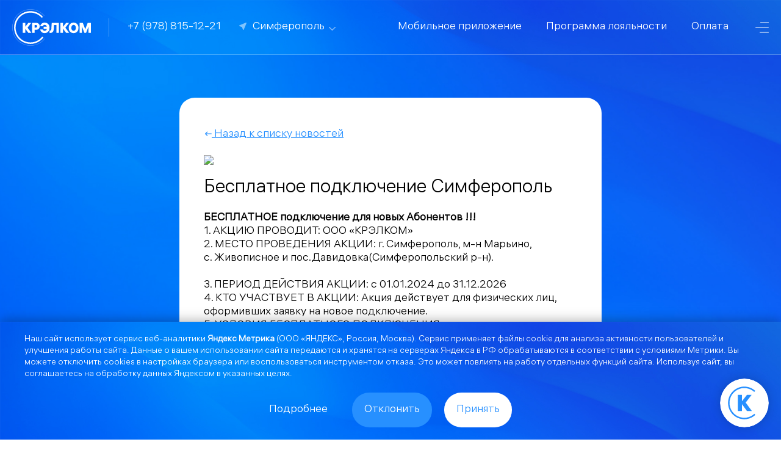

--- FILE ---
content_type: text/html; charset=utf-8
request_url: https://crelcom.ru/about/novosti/akcii/besplatnoe_podkluchenie_simferopol
body_size: 8394
content:
<!DOCTYPE HTML>
<html>
<head>
    <meta http-equiv="content-type" content="text/html; charset=utf-8"/>
    <meta name="viewport"
          content="width=device-width, height=device-height, initial-scale=1, user-scalable=0, minimum-scale=1, maximum-scale=1">
    <meta name="author" content="busvan"/>

    <meta name="yandex-verification" content="9b47968ba5bb67cc" />

            <meta name="description" content="Актуальная информация об акциях и новинках компании КРЭЛКОМ">
                <meta name="keywords" content="Новости, акции, новые тарифы домашнего интернета и специальные предложения">
                <link rel="canonical" href="/about/novosti/akcii/besplatnoe_podkluchenie_simferopol"/>
        <meta content="IE=Edge" http-equiv="X-UA-Compatible">

    
            <link rel="stylesheet" type="text/css"
              href="/public/css/mini108.css?v=2"/>
    
    <link rel="apple-touch-icon" href="/favicon.png">
    <link rel="mask-icon" href="/favicon.svg" color="#012E7F">
    <link rel="icon" href="/favicon.svg" sizes="any" type="image/svg+xml">


    <title>Бесплатное подключение  Симферополь | Новости об акциях и новинках КРЭЛКОМ</title>
</head>

<body>

<div id="container">
    <div id="layout" class="main">
        
    <div id="mainBg"></div>

    <div id="mainContent" class="mainContent">

        
<div id="headerWrap">

    
    

    <header>
        <div class="bg"></div>


        <div class="zi-1 blockWidth flex  f-stretch -m-pr mob-pl10">

            <div class="flex f-vc">

                <div>
                    <a href="/">
                        <img class="logo" src="/public/images/main/logo.svg">
                    </a>
                </div>

                <div class="pl-25 hide-on-qtab">
                    <i class="icon sep"></i>
                </div>

                <div class="pl-30 pr-30 -m-pr mob-pl15 flex f-vc">

                    <div>
                        
                            <a href="tel:+7(978)815-12-21"
                               class="wsnw ms-fs-12">
                                +7 (978) 815-12-21                            </a>

                                            </div>

                    
                                    </div>
                                    <div class="hide-on-qtab">
                        <div class="pr-30 flex f-vc" data-action="cityPopup" data-size="3">

                            <div class="pr-5">
                                <i class="icon geo"></i>
                            </div>

                            <div class="dropdown_select">
                                <div class="selectType selectIcon c-white dropdown_block js-filter_dropdown">
                                    <div>
                                                                                    Симферополь                                                                            </div>
                                </div>
                            </div>

                                                    </div>
                    </div>

                            </div>

            <menu id="menuListCategories" class="flex-grow-1">
                

    <li class="">

            
            <a                
               href="/about/mobilnoe_prilojenie">
                                <span class="label">Мобильное приложение</span>
            </a>


            

                </li>




                

    <li class="">

            
            <a                
               href="/about/programma_loyalnosti">
                                <span class="label">Программа лояльности</span>
            </a>


            

                </li>




                

    <li class="">

            
            <a                
               href="/about/payment">
                                <span class="label">Оплата</span>
            </a>


            

                </li>




                

    <li class="">

            
            <a                
               href="/about/karta_pokritiya">
                                <span class="label">Карта покрытия</span>
            </a>


            

                </li>




                

    <li class="">

            
            <a                
               href="/about/dokymenti">
                                <span class="label">Документы</span>
            </a>


            

                </li>




                

    <li class="">

            
            <a                
               href="/about/help">
                                <span class="label">Помощь</span>
            </a>


            

                </li>




                

    <li class="">

            
            <div class="dropdown_block hover">

            
            <a                
               href="/about/novosti">
                                <span class="label">Новости</span>
            </a>


                            <ul class="dropdown_list ">
                    

    <li class="">

            
            <a                
               href="/about/novosti/glavnoe">
                                <span class="label">Главное</span>
            </a>


            

                </li>




    <li class="">

            
            <a                
               href="/about/novosti/teh_raboti">
                                <span class="label">Профилактические работы</span>
            </a>


            

                </li>




    <li class="active">

            
            <a                
               href="/about/novosti/akcii">
                                <span class="label">Акции и новинки</span>
            </a>


            

                </li>


                </ul>

            

            
            </div>

                </li>




                

    <li class="">

            
            <a rel="nofollow"
               target="_blank"                
               href="https://webmail.crimea.com/">
                                <span class="label">WebMail</span>
            </a>


            

                </li>




                

    <li class="">

            
            <a                
               href="/about/vakansii">
                                <span class="label">Вакансии</span>
            </a>


            

                </li>




                

    <li class="">

            
            <a                
               href="/about/contacts">
                                <span class="label">Контакты</span>
            </a>


            

                </li>




                

                <li class="moreBlock dropdown_select">
                    <div class="dropdown_block js-filter_dropdown">
                        <div><i class="icon menu"></i></div>
                        <ul class="dropdown_list">

                        </ul>
                    </div>
                </li>

            </menu>

            <div class="show-on-qtab">


                <div>
                    <div>
                        <div>
                            <i class="icon menu_mobile" data-action="toggleMenuMobile"></i>
                        </div>
                        <div id="menuMobile" class="hide">

                            <div class="dropdown_block">
                                <ul class="dropdown_list dropdown_menu">
                                                                            
                                        <li class="">
                                            <div class="item">
                                                <a href="https://crelcom.ru">
                                                                                                            <i class="emo e_domnet mr10"></i>
                                                                                                        DOMNET.me                                                </a>


                                                                                                    <div class="">
                                                        <i class="icon select_gray "
                                                           data-action="toggleSubMenu"></i>
                                                    </div>

                                                                                            </div>
                                            
                                                <ul class="childs"
                                                    style="display: none;">

                                                    


    <li class=" ">
        <a            href="https://crelcom.ru/home/internet/kvartira"
            >Интернет</a>


    </li>

    


    <li class=" ">
        <a            href="/home/tv/home"
            >ТВ</a>


    </li>

    


    <li class=" ">
        <a            href="/home/akcii"
            >Акции</a>


    </li>

    


    <li class=" ">
        <a            href="/home/yslygi"
            >Доп.услуги</a>


    </li>

    


    <li class=" ">
        <a            href="https://lc.domnet.me/my/index.xhtml"
            >Личный кабинет</a>


    </li>

    

                                                    
                                                </ul>
                                            
                                        </li>
                                                                            
                                        <li class="">
                                            <div class="item">
                                                <a href="/business">
                                                                                                        Для Бизнеса                                                </a>


                                                                                                    <div class="">
                                                        <i class="icon select_gray "
                                                           data-action="toggleSubMenu"></i>
                                                    </div>

                                                                                            </div>
                                            
                                                <ul class="childs"
                                                    style="display: none;">

                                                    


    <li class=" ">
        <a            href="/business/internet"
            >Интернет</a>


    </li>

    


    <li class=" ">
        <a            href="/business/tel"
            >Телефония</a>


    </li>

    


    <li class=" ">
        <a            href="/business/bezopasnost"
            >Безопасность</a>


    </li>

    


    <li class=" ">
        <a            href="/business/prochie_yslygi"
            >Прочие услуги</a>


    </li>

    

                                                    
                                                </ul>
                                            
                                        </li>
                                                                            
                                        <li class="">
                                            <div class="item">
                                                <a href="/operators">
                                                                                                        Для Операторов                                                </a>


                                                                                                    <div class="">
                                                        <i class="icon select_gray "
                                                           data-action="toggleSubMenu"></i>
                                                    </div>

                                                                                            </div>
                                            
                                                <ul class="childs"
                                                    style="display: none;">

                                                    


    <li class=" ">
        <a            href="/operators/peredacha_dannih"
            >Передача данных</a>


    </li>

    


    <li class=" ">
        <a            href="/operators/telefoniya"
            >Телефония</a>


    </li>

    


    <li class=" ">
        <a            href="/operators/bezopasnost"
            >Безопасность</a>


    </li>

    


    <li class=" ">
        <a            href="/operators/prochie_yslygi"
            >Прочие услуги</a>


    </li>

    

                                                    
                                                </ul>
                                            
                                        </li>
                                                                            
                                        <li class="">
                                            <div class="item">
                                                <a href="/buildings">
                                                                                                        Для Застройщиков                                                </a>


                                                                                                    <div class="">
                                                        <i class="icon select_gray "
                                                           data-action="toggleSubMenu"></i>
                                                    </div>

                                                                                            </div>
                                            
                                                <ul class="childs"
                                                    style="display: none;">

                                                    


    <li class=" ">
        <a            href="/buildings/peredacha_dannih"
            >Передача данных</a>


    </li>

    


    <li class=" ">
        <a            href="/buildings/telefoniya"
            >Телефония</a>


    </li>

    


    <li class=" ">
        <a            href="/buildings/bezopasnost"
            >Безопасность</a>


    </li>

    


    <li class=" ">
        <a            href="/buildings/prochie_yslygi"
            >Прочие услуги</a>


    </li>

    

                                                    
                                                </ul>
                                            
                                        </li>
                                                                            
                                        <li class="">
                                            <div class="item">
                                                <a href="https://crimea.camera/">
                                                                                                        WEB-камеры Крыма                                                </a>


                                                                                            </div>
                                            
                                        </li>
                                                                            
                                        <li class="active">
                                            <div class="item">
                                                <a href="/about">
                                                                                                        О компании                                                </a>


                                                                                                    <div class="">
                                                        <i class="icon select_gray active"
                                                           data-action="toggleSubMenu"></i>
                                                    </div>

                                                                                            </div>
                                            
                                                <ul class="childs"
                                                    style="">

                                                    


    <li class=" ">
        <a            href="/about/mobilnoe_prilojenie"
            >Мобильное приложение</a>


    </li>

    


    <li class=" ">
        <a            href="/about/programma_loyalnosti"
            >Программа лояльности</a>


    </li>

    


    <li class=" ">
        <a            href="/about/payment"
            >Оплата</a>


    </li>

    


    <li class=" ">
        <a            href="/about/karta_pokritiya"
            >Карта покрытия</a>


    </li>

    


    <li class=" ">
        <a            href="/about/dokymenti"
            >Документы</a>


    </li>

    


    <li class=" ">
        <a            href="/about/help"
            >Помощь</a>


    </li>

    


    <li class=" ">
        <a            href="/about/novosti"
            >Новости</a>


    </li>

    


    <li class=" ">
        <a            href="https://webmail.crimea.com/"
            >WebMail</a>


    </li>

    


    <li class=" ">
        <a            href="/about/vakansii"
            >Вакансии</a>


    </li>

    


    <li class=" ">
        <a            href="/about/contacts"
            >Контакты</a>


    </li>

    

                                                    
                                                </ul>
                                            
                                        </li>
                                    

                                    <li>
                                        <div class="item">
                                            <a class="f-c" data-action="cityPopup">
                                                <i class="icon geo mr10"></i>
                                                                                                    Симферополь                                                                                            </a>

                                        </div>
                                    </li>
                                </ul>
                            </div>
                        </div>

                    </div>
                </div>


            </div>

        </div>


    </header>
</div>
<div id="headerHeight" class=""></div>
        <main class="maxBlockWidth  flex f-column f-stretch
                                      pt20">
            <div class="blockWidth small pt50"> <div class="whiteRoundedBlock block articleText"> <div> <a href="/about/novosti/akcii" class="c-link"><i class="icon ar_left"></i> Назад к списку новостей</a> </div> <br> <div class="imageWrap"><img src="https://forms.crelcom.ru/public/upload/article/e746b8501b7fabfc3b37c8551f65efd6.jpg"></div> <br> <h2> Бесплатное подключение Симферополь </h2> <br> <b>БЕСПЛАТНОЕ подключение для новых Абонентов !!!</b><br> 1. АКЦИЮ ПРОВОДИТ: ООО «КРЭЛКОМ»<br><div> 2. МЕСТО ПРОВЕДЕНИЯ АКЦИИ: г. Симферополь, м-н Марьино, <br>с. Живописное и пос.Давидовка(Симферопольский р-н).<br><br> 3. ПЕРИОД ДЕЙСТВИЯ АКЦИИ: с 01.01.2024 до 31.12.2026<div> 4. КТО УЧАСТВУЕТ В АКЦИИ: Акция действует для физических лиц, оформивших заявку на новое подключение.<br><div> 5. УСЛОВИЯ БЕСПЛАТНОГО ПОДКЛЮЧЕНИЯ:<br><br> - наличие технической возможности;<br> - внесение двойного авансового платежа.<br><div><br> 6. По вопросам подключения ОБРАЩАЙТЕСЬ:<br><br> - по телефонам:+7(3652) 53-1221; +7(978) 815-1221; <br> +7(978) 953-1221;<br>- по e-mail: <a href="mailto:mailto:postmaster@crimea.net">postmaster@crimea.net</a>;</div></div></div></div> </div> </div>
            

<div class="pt30 qtab-pb20"  >
    <hr>

    <div class="blockWidth pt45 pb50 mob-pt30 -q-pb qtab-pt30">

        <div class="viewChatBlock ">
            <div class=" block ">
                <div class="item list active">
                    Я могу помочь:                </div>


                
                    <a                        
                                                    href="https://vk.com/domnet"
                        
                       class="item cp list  ">
                        Найти DOMNET.me в ВК                          <i
                            class="emo e_40"></i>                    </a>

                
                    <a                        
                                                    href="/o_kompanii/naiti_licenzii_i_shabloni_dokymentov"
                        
                       class="item cp list  ">
                        Найти лицензии и шаблоны документов                          <i
                            class="emo e_26"></i>                    </a>

                
                    <a                        
                                                    href="/o_kompanii/naiti_nashi_kontaktnie_dannie"
                        
                       class="item cp list  ">
                        Найти наши контактные данные                          <i
                            class="emo e_25"></i>                    </a>

                
                    <a                        
                                                    href="/o_kompanii/pokazat_karty_pokritiya"
                        
                       class="item cp list  ">
                        Показать карту покрытия                          <i
                            class="emo e_28"></i>                    </a>

                
                    <a                        
                                                    href="/o_kompanii/rasskazat_o_nashih_vakansiyah"
                        
                       class="item cp list  ">
                        Стать частью команды КРЭЛКОМ                          <i
                            class="emo e_27"></i>                    </a>

                
                    <a                        
                                                    href="/o_kompanii/yznat_o_nas"
                        
                       class="item cp list  ">
                        Узнать о нас                          <i
                            class="emo e_301"></i>                    </a>

                
                    <a                        
                                                    href="/o_kompanii/ostavit_otziv"
                        
                       class="item cp list  ">
                        Оставить отзыв                          <i
                            class="emo e_4"></i>                    </a>

                
                    <a                        
                                                    href="/o_kompanii/search"
                        
                       class="item cp list  blue">
                        Поиск                          <i
                            class="emo e_9"></i>                    </a>

                            </div>


        </div>
    </div>


</div>

                    </main>


        
<footer id="mainMenuWrap" class="hide-on-qtab">
    <ul class="blockWidth big flex f-vc f-stretch">
                                            <li class="">
                <a
                    
                    href="https://crelcom.ru">
                                            <i class="emo e_domnet mr10"></i>
                                        DOMNET.me                </a>
            </li>
                                            <li class="">
                <a
                    
                    href="/business">
                                        Для Бизнеса                </a>
            </li>
                                            <li class="">
                <a
                    
                    href="/operators">
                                        Для Операторов                </a>
            </li>
                                            <li class="">
                <a
                    
                    href="/buildings">
                                        Для Застройщиков                </a>
            </li>
                                            <li class="">
                <a
                    
                    href="https://crimea.camera/">
                                        WEB-камеры Крыма                </a>
            </li>
                                            <li class="active">
                <a
                    
                    href="/about">
                                        О компании                </a>
            </li>
            </ul>



</footer>

    <div id="cookiesAgree">
        <div class="blockWidth flex1 f-c f-vc -t-flex">
            <div class="pr-20 fs-14 mob-fs-12">
                Наш сайт использует сервис веб-аналитики <b>Яндекс Метрика</b> (ООО «ЯНДЕКС», Россия, Москва). Сервис применяет файлы cookie для анализа активности пользователей и улучшения работы сайта. Данные о вашем использовании сайта передаются и хранятся на серверах Яндекса в РФ обрабатываются в соответствии с <a href="https://yandex.ru/legal/metrica_termsofuse/ru/" target="_blank">условиями Метрики</a>.&nbsp;Вы можете отключить cookies в настройках браузера или воспользоваться инструментом 
<a href="https://yandex.ru/support/metrika/general/opt-out.html?utm_source=chatgpt.com" target="_blank">отказа</a>. Это может повлиять на работу отдельных функций сайта.
 Используя сайт, вы соглашаетесь на обработку данных Яндексом в указанных целях.            </div>

            <div class="flex f-vc tab-pt20 f-c pt20 -m-flex center">
                <div class="pr-40 mob-pt10 mob-pb10  -m-pr">
                    <a href="https://forms.crelcom.ru/public/upload/documents/politika-obrabotki-personalnih-dannih.pdf"
                       target="_blank"
                       class=""> Подробнее </a>


                </div>

                <div class="pr-20 -m-pr mob-pt20">
                        <span class="button " data-action="cookiesAgree" data-value="0"> Отклонить                        </span>
                </div>

                <div class=" -m-pr  mob-pt20">
                        <span class="button white" data-action="cookiesAgree" data-value="1"> Принять                        </span>
                </div>
            </div>
        </div>
    </div>


    </div>

    <script>
        jsonData = {"pageId":"671","menuId":"525","action":"one","controller":"subnews","cart":null,"lang":"ru","regionName":"Симферополь","forms_domain":"https:\/\/forms.crelcom.ru","cities":{"Симферополь":{"centerMap":["44.951338","34.102528"],"subdomain":"","zoom":"12","boundedBy":[["45.047568","33.965593"],["44.887501","34.209819"]]},"Белоглинка":{"centerMap":["44.994009","34.042799"],"subdomain":"beloglinka","zoom":"15","boundedBy":[["",""],["",""]]},"Денисовка":{"centerMap":["44.922230","34.227034"],"subdomain":"denisovka","zoom":"15","boundedBy":[["",""],["",""]]},"Аграрное":{"centerMap":["45.015291","34.055816"],"subdomain":"agrarnoe","zoom":"12","boundedBy":[["",""],["",""]]},"Ленино":{"centerMap":["45.297661","35.775716"],"subdomain":"lenino","zoom":"15","boundedBy":[["",""],["",""]]},"Строгоновка":{"centerMap":["44.944397","34.182621"],"subdomain":"strogonovka","zoom":"15","boundedBy":[["",""],["",""]]},"Пионерское":{"centerMap":["44.875806","34.208897"],"subdomain":"pionerskoe","zoom":"15","boundedBy":[["",""],["",""]]},"Батальное":{"centerMap":["45.193648","35.615301"],"subdomain":"batalnoe","zoom":"15","boundedBy":[["",""],["",""]]},"Зуя":{"centerMap":["45.054366","34.316398"],"subdomain":"zuya","zoom":"15","boundedBy":[["",""],["",""]]},"Ливадия":{"centerMap":["44.471819","34.143616"],"subdomain":"livadia","zoom":"15","boundedBy":[["",""],["",""]]},"Прибрежное":{"centerMap":["45.147257","33.525318"],"subdomain":"pribreznoe","zoom":"15","boundedBy":[["",""],["",""]]},"Парковое":{"centerMap":["44.406066","33.908842"],"subdomain":"parkovoye","zoom":"15","boundedBy":[["",""],["",""]]},"Генеральское":{"centerMap":["44.799644","34.483404"],"subdomain":"generalskoe","zoom":"15","boundedBy":[["",""],["",""]]},"Лозовое":{"centerMap":["44.905870","34.164763"],"subdomain":"lozovoe","zoom":"15","boundedBy":[["",""],["",""]]},"Рыбачье":{"centerMap":["44.773069","34.596805"],"subdomain":"rubache","zoom":"15","boundedBy":[["",""],["",""]]},"Давидовка":{"centerMap":["44.992204","34.084767"],"subdomain":"davidovka","zoom":"15","boundedBy":[["",""],["",""]]},"Малореченское":{"centerMap":["44.758523","34.558755"],"subdomain":"malorechenckoye","zoom":"15","boundedBy":[["",""],["",""]]},"Саки":{"centerMap":["45.133644","33.601705"],"subdomain":"saki","zoom":"15","boundedBy":[["",""],["",""]]},"Доброе":{"centerMap":["44.866659","34.242782"],"subdomain":"dobroe","zoom":"15","boundedBy":[["",""],["",""]]},"Сатера":{"centerMap":["44.732301","34.502071"],"subdomain":"satera","zoom":"15","boundedBy":[["",""],["",""]]},"Дубки":{"centerMap":["44.937087","34.023995"],"subdomain":"dubki","zoom":"15","boundedBy":[["",""],["",""]]},"Мирное":{"centerMap":["44.977803","34.057593"],"subdomain":"mirnoe","zoom":"15","boundedBy":[["",""],["",""]]},"Санаторное":{"centerMap":["44.401117","33.824149"],"subdomain":"sanatornoe","zoom":"15","boundedBy":[["",""],["",""]]},"Живописное":{"centerMap":["45.016136","34.114116"],"subdomain":"juvopisnoe","zoom":"15","boundedBy":[["",""],["",""]]},"Михайловка":{"centerMap":["45.110956","33.610179"],"subdomain":"mihailovka","zoom":"15","boundedBy":[["",""],["",""]]},"Скворцово":{"centerMap":["45.075192","33.822214"],"subdomain":"scvortsovo","zoom":"15","boundedBy":[["",""],["",""]]},"Цветочное":{"centerMap":["45.082496","34.387006"],"subdomain":"tsvetochnoye","zoom":"15","boundedBy":[["",""],["",""]]},"Заречное":{"centerMap":["44.855733","34.272866"],"subdomain":"zarechnoe","zoom":"15","boundedBy":[["",""],["",""]]},"Новофедоровка":{"centerMap":["45.095817","33.567735"],"subdomain":"novofedorovka","zoom":"15","boundedBy":[["",""],["",""]]},"Солнечногорское":{"centerMap":["44.749028","34.540961"],"subdomain":"solnechnogorskoye","zoom":"15","boundedBy":[["",""],["",""]]},"Изюмовка":{"centerMap":["45.043081","35.133317"],"subdomain":"izumovka","zoom":"15","boundedBy":[["",""],["",""]]},"Окуневка":{"centerMap":["45.369345","32.765449"],"subdomain":"okynevka","zoom":"15","boundedBy":[["",""],["",""]]},"Старый Крым":{"centerMap":["45.027025","35.088074"],"subdomain":"st_crim","zoom":"15","boundedBy":[["",""],["",""]]},"Ильичёво":{"centerMap":["45.282670","35.740775"],"subdomain":"ilichevo","zoom":"15","boundedBy":[["",""],["",""]]},"Евпатория":{"centerMap":["45.190777","33.321556"],"subdomain":"evpatoria","zoom":"10","boundedBy":[["",""],["",""]]},"Оленевка":{"centerMap":["45.374375","32.537079"],"subdomain":"olenevka","zoom":"15","boundedBy":[["",""],["",""]]},"Форос":{"centerMap":["44.391772","33.787470"],"subdomain":"foros","zoom":"15","boundedBy":[["",""],["",""]]},"Краснолесье":{"centerMap":["44.832119","34.230448"],"subdomain":"krasnolese","zoom":"15","boundedBy":[["",""],["",""]]},"Красногорка":{"centerMap":["45.24592","35.80693"],"subdomain":"krasnagorka","zoom":"15","boundedBy":[["",""],["",""]]},"Калиновка":{"centerMap":["45.32144","35.74269"],"subdomain":"kalinovka","zoom":"15","boundedBy":[["",""],["",""]]},"Перевальное":{"centerMap":["44.839911","34.322471"],"subdomain":"perevalnoe","zoom":"15","boundedBy":[["",""],["",""]]},"Кирово":{"centerMap":["45.22183",""],"subdomain":"kirovo","zoom":"15","boundedBy":[["",""],["",""]]},"Королёво":{"centerMap":["45.272166","35.784416"],"subdomain":"korolevo","zoom":"15","boundedBy":[["",""],["",""]]},"СПК Мелиоратор":{"centerMap":["45.536575","34.315890"],"subdomain":"meliorator","zoom":"15","boundedBy":[["",""],["",""]]},"ур.Морское (Черноморский р-н)":{"centerMap":["45.327343","32.677204"],"subdomain":"morskoe","zoom":"15","boundedBy":[["",""],["",""]]},"Марьино (Черноморский р-н)":{"centerMap":["45.34666","32.7075"],"subdomain":"maryno","zoom":"15","boundedBy":[["",""],["",""]]},"Ялта":{"centerMap":["44.491203","34.152231"],"subdomain":"yalta","zoom":"15","boundedBy":[["44.530317","34.104342"],["44.475270","34.198380"]]}},"pollVariants":[],"promoTypes":[],"boundedBy":[["45.047568","33.965593"],["44.887501","34.209819"]],"mapZoom":12,"crds":["44.951338","34.102528"],"showChat":true};
    </script>
    </div>
    <div id="popup_bg"></div>
    <div id="loading" style="display: none;"></div>
</div>

    <script>
        var forms_domain = 'https://forms.crelcom.ru';
    </script>




<div id="yMapInitBlock" style="display: none;"
     data-src="https://api-maps.yandex.ru/2.1/?apikey=2d65e53f-920e-40fb-84c6-030d6f000402&lang=ru_RU"></div>

<script type="text/javascript" src="/public/js/libs/jquery/jQuery.js"></script>
<script type="text/javascript" src="/public/js/libs/jquery/jquery.ui.touch-punch.min.js"></script>

<script>
    var lang = '';
</script>


    <script type="text/javascript"
            src="/public/js/main/mini108.js?v=2"></script>



    <!-- Yandex.Metrika counter -->
<script type="text/javascript">

    function getCookie(name) {
        let matches = document.cookie.match(new RegExp(
            "(?:^|; )" + name.replace(/([$?*|{}()[\]\\/+^])/g, '\\$1') + "=([^;]*)"
        ));
        return matches ? decodeURIComponent(matches[1]) : undefined;
    }

    (function (m, e, t, r, i, k, a) {
        m[i] = m[i] || function () {
            (m[i].a = m[i].a || []).push(arguments)
        };
        m[i].l = 1 * new Date();
        k = e.createElement(t), a = e.getElementsByTagName(t)[0], k.async = 1, k.src = r, a.parentNode.insertBefore(k, a)
    })
    (window, document, "script", "https://mc.yandex.ru/metrika/tag.js", "ym");

    if (getCookie("cookiesAgree") === "1") {
        initMetrika();
    }
    function initMetrika(){
        console.log("y");
        ym(89151167, "init", {
            clickmap: true,
            trackLinks: true,
            accurateTrackBounce: true,
            webvisor: true,
            trackHash: true
        });
    }
</script>
<!-- /Yandex.Metrika counter -->

</body>
</html>







--- FILE ---
content_type: text/css
request_url: https://app.crelcom.ru/css/widget.973442150.css
body_size: 66705
content:
@font-face {
    font-family: 'Roboto';
    src: url('[data-uri]') format('woff2');
    font-weight: normal;
    font-style: normal;
    font-display: swap;
}

@font-face {
    font-family: 'Roboto';
    src: url('[data-uri]') format('woff2');
    font-weight: 500;
    font-style: normal;
    font-display: swap;
}

#widgetChat {
    font-style: normal;
    font-size: 13px;
    position: relative;

    display: flex;
    flex-direction: column;
    align-items: end;

    position: fixed;
    z-index: 3;
    bottom: 0;
    right: 0;
}

#widgetChat .wc_form_wrapper {
    position: relative;
    max-width: 520px;
    padding: 40px 40px;
    width: calc(100vw - 80px);
}

#widgetChat img {
    display: block;
    max-width: 100%;
}

#widgetChat .fs-10 {
    font-size: 10px;
}

#widgetChat .fs-14 {
    font-size: 14px;
}

#widgetChat .fs-16 {
    font-size: 16px;
}

#widgetChat .fs-18 {
    font-size: 18px;
}

#widgetChat .pt-16 {
    padding-top: 16px;
}

#widgetChat .pt-24 {
    padding-top: 24px;
}

#widgetChat .pt-50 {
    padding-top: 50px;
}

#widgetChat .ffb {
    font-weight: 600;
}

#widgetChat .flex-grow-1 {
    flex-grow: 1;
}

#widgetChat .cp {
    cursor: pointer;
}

#widgetChat .hideChat {
    display: none;
}

#widgetChat .c-link {
    color: #2790FF;
}

#widgetChat .c-gray {
    color: #94A3B8;
}

#widgetChat .center{
    text-align: center;
}

#widgetChat .flex{
    display: flex;
}

/* Растянуть по всей ширине */
#widgetChat .f-stretch {
    justify-content: space-between;
}

/* Центровка по вертикали */
#widgetChat .f-vc {
    align-items: center;
}

#widgetChat .f-c {
    justify-content: center;
}


#widgetChat .icon {
    display: inline-block;
    position: relative;
    background: no-repeat center center transparent;
    background-image: none;
    background-size: auto;
    vertical-align: middle;
    user-select: none;
    background-size: contain;
}

#widgetChat .icon.wc_arrow {
    background-image: url("../images/widget/i/arrow.svg");
    width: 16px;
    height: 16px;
    min-width: 16px;
    cursor: pointer;
}

#widgetChat .icon.wc_avatar_32 {
    background-image: url("../images/widget/i/avatar.svg");
    width: 32px;
    height: 32px;
    min-width: 32px;
    cursor: pointer;
}

#widgetChat .icon.chat_title {
    background-image: url("../images/widget/i/chat_title.svg");
    width: 32px;
    height: 32px;
    min-width: 32px;
    cursor: pointer;
}


#widgetChat .icon.close {
    background-image: url("../images/widget/i/close.svg");
    width: 34px;
    height: 34px;
    min-width: 34px;
    cursor: pointer;
}

#widgetChat .icon.close2 {
    background-image: url("../images/widget/i/close2.svg");
    width: 34px;
    height: 34px;
    min-width: 34px;
    cursor: pointer;
}

#widgetChat .icon.att_file {
    background-image: url("../images/widget/i/plus.svg");
    background-size: 14px 14px;
    width: 55px;
    height: 55px;
    min-width: 55px;
}

#widgetChat .icon.att_doc2 {
    background-image: url("../images/widget/i/doc2.svg");
    background-size: 20px 20px;
    width: 55px;
    height: 55px;
    min-width: 55px;
}

#widgetChat .icon.att_send {
    background-image: url("../images/widget/i/send.svg");
    background-size: 21px 18px;
    width: 55px;
    height: 55px;
    min-width: 55px;
}

#widgetChat .icon.att_send2 {
    background-image: url("../images/widget/i/send2.svg");
    background-size: 14px 12px;
    background-color: #2790FF;
    width: 40px;
    height: 40px;
    min-width: 40px;
    border-radius: 50%;
    margin: 8px 16px;
}

#widgetChat .icon.wc_doc {
    background-image: url("../images/widget/i/doc_white.svg");
    width: 16px;
    height: 16px;
    min-width: 16px;
}

#widgetChat .wc_chatDialogItem.user .icon.wc_doc {
    background-image: url("../images/widget/i/doc.svg");
}

#widgetChat .icon.wc_star {
    background-image: url("../images/widget/i/star.svg");
    width: 32px;
    height: 32px;
    min-width: 32px;
    margin-right: 24px;
    cursor: pointer;
}

#widgetChat .icon.wc_star.blue, #widgetChat .icon.wc_star:hover {
    background-image: url("../images/widget/i/star_blue.svg");
}



#widgetChat * {
    -webkit-box-sizing: border-box;
    -moz-box-sizing: border-box;
    box-sizing: border-box;
    font-size: 13px;
}


#widgetChat, #widgetChat * {
    font-family: Roboto;
}

#widgetChat .widgetChat_button {
    display: block;
    width: 80px;
    height: 80px;
    position: relative;
    background: center no-repeat url("../images/widget/i/chat.svg");
    cursor: pointer;
    background-size: 100% auto;
    box-shadow: 0 0 15px 0 rgba(5, 36, 69, 0.25);
    margin-right: 20px;
    margin-bottom: 20px;
    border-radius: 50%;
}



#widgetChat .widgetChat_form {
    display: flex;
    flex-direction: column;
    border-radius: 22px;
    /*border: 1px solid #E4E4E4;*/
    /*max-height: min(calc(100vh - 100px), 600px);*/
    /*min-height: 475px;*/
    background: #FFF;
    box-shadow: 0px 0px 60px 0px rgba(15, 15, 112, 0.16);

}

#widgetChat .widgetChat_form .body {
    position: relative;
    display: block;
    padding: 40px 50px;
}

#widgetChat .widgetChat_formTitle{
    background: #096BDB;
    padding: 8px 16px 8px;
    border-radius: 22px 22px 0 0;
    display: flex;
    justify-content: space-between;
    color: #FFF;
    font-size: 14px;
    font-style: normal;
    font-weight: 600;
    line-height: normal;
    align-items: center;
}

#widgetChat .wc_ttl {
    color: #FFF;
    font-size: 16px;
    font-style: normal;
    font-weight: 500;
    line-height: 16px; /* 100% */
    letter-spacing: 0.15px;
}

#widgetChat .wc_field {
    padding-top: 24px;
}

#widgetChat .wc_field_label {
    color: #000;
    font-size: 14px;
    line-height: normal;
    display: block;
}

#widgetChat .wc_field_input, #widgetChat .wc_field_textarea {
    border-radius: 4px;
    border: 1px solid #E7E7E7;
    background: #FFF;
    height: 44px;
    width: 100%;
    font-size: 18px;
    font-style: normal;
    font-weight: 600;
    padding: 11px 9px 13px;
    margin-top: 2px;
}

#widgetChat .wc_field_textarea{
    font-size: 14px;
    font-weight: normal;
}

#widgetChat .wc_button {
    border-radius: 35px;
    background: #2790FF;
    color: #FFF;
    font-size: 16px;
    padding: 18px 20px 15px 20px;
    border: none;
    cursor: pointer;
}

#widgetChat .wc_button:hover {
    /*background-color: #FF2929;*/
}


#widgetChat .wc_button.full{
    width: 100%;
}

#widgetChat .wc_chatBody {
    min-height: 300px;
    padding-left: 16px;
    padding-right: 16px;
    padding-bottom: 16px;
    height: 100vh;
    max-height: calc(50vh);
    overflow-y: auto;
    scrollbar-width: none;
    flex-grow: 1;
}


#widgetChat .wc_chatOpenInAppBlock{
    display: flex;
    margin: 16px 24px 24px 24px;
    padding: 9px 16px 9px 16px;
    justify-content: space-between;
    border-radius: 10px;
    border: 1px solid #E6E6E6;
    align-items: center;
    cursor: pointer;
    text-decoration: none;
}


#widgetChat .js-mover_chatUpload{
    border-top: 1px solid #E6E6E6;
}
#widgetChat .wc_chatFieldWrapper {
    display: flex;
}

#widgetChat .wc_chatFieldWrapper textarea {
    width: 100%;
    border: none;
    padding: 9px 12px;
    font-size: 15px;
    max-height: 180px !important;
    overflow-y: auto !important;
}


#widgetChat .wc_chatDialogItem {
    display: flex;
    position: relative;
    padding-top: 6px;
}


#widgetChat .wc_avatar {
    display: block;
    padding-right: 11px;
}

#widgetChat .wc_avatar > .icon {
    width: 40px;
    height: 40px;
    min-width: 40px;
    border-radius: 40px;
    background-color: #FFE7C5;
}

#widgetChat .wc_message_wrapper {
    display: block;
}

#widgetChat .wc_chatDialogItem .wc_message_title {
    color: #94A3B8;
    font-size: 12px;
    font-style: normal;
    font-weight: 400;
    line-height: 16px;
    margin-bottom: 2px;
}

#widgetChat .wc_chatDialogItem .wc_message_text {
    background-color: #2790FF;
    display: flex;
    padding: 8px;
    color: #FFF;
    font-size: 15px;
    line-height: 20px;
    border-radius: 11px;
}

#widgetChat .wc_chatDialogItem .wc_message_text a {
    color: #FFF;
    overflow-wrap: anywhere;      /* современный аналог word-wrap */
    word-break: break-all;        /* жёсткий перенос без учёта правил слов */
    white-space: normal;          /* снимает запрет на переносы */
}

#widgetChat .wc_chatDialogItem .wc_message {
    flex-grow: 1;
}

#widgetChat .wc_chatDialogItem .wc_text{
    white-space: pre-wrap;
    font-size: 15px;
}


#widgetChat .wc_chatDialogItem .wc_message_time {
    display: block;
    color: #ABD8FE;
    font-size: 12px;
    padding-left: 8px;
}

#widgetChat .wc_chatDialogItem .wc_message_content {
    display: flex;
    position: relative;
    flex-wrap: wrap;
    justify-content: flex-end;
}

#widgetChat .wc_chatDialogItem .wc_message_content > a {
    display: inline-block;
    margin-left: 5px;
    margin-bottom: 3px;
    position: relative;
    border-radius: 4px;
    border: 1px solid #E4E4E4;
    overflow: hidden;
}

#widgetChat .wc_chatDialogItem .wc_message_content img {
    max-width: 120px;

}

#widgetChat .wc_chatDialogItem .wc_message_content > a > .wc_message_time{
    position: absolute;
    bottom: 7px;
    right: 7px;
    text-shadow: 0 0 1px #000;
}


#widgetChat .wc_chatDialogItem.user {
    justify-content: flex-end;
}

#widgetChat .wc_chatDialogItem.user .wc_message_text {
    background-color: #EEF6FF;
    color: #1C1B1F;
}

#widgetChat .wc_chatDialogItem.user .wc_message_time {
    color: #90826F;
}

#widgetChat .wc_chatDialogItem.user .wc_message > a {
    color: #2790FF;
}

#widgetChat .chatDialogItemAttachments .chatDialogAttachment {
    display: block;
    position: relative;
    padding-top: 2px;
    padding-right: 2px;
    max-width: 48%;
}

#widgetChat .chatDialogItemAttachments {
    padding-bottom: 5px;
}

#widgetChat .chatDialogItemAttachments .chatDialogAttachment i.icon.close {
    position: absolute !important;
    left: 5px;
    top: 6px;
    min-width: 16px;
    width: 16px;
    height: 16px;
    box-shadow: 0 0 15px 0 rgba(0, 0, 0, 0.2);
    background-color: #fff;
    border-radius:  3px;
    z-index: 1;
}



/* Если нужно — только для мобильных экранов */
@media (max-width: 768px) {
    body.wc_opened > *:not(#widgetChat) {
        filter: blur(5px);
        pointer-events: none; /* чтобы клики не проходили мимо */
    }
}


@media only screen and (max-width: 620px) {
    /*#widgetChat{
        padding: 15px 15px 0;
        width: calc(100vw - 30px);
    }*/




    body.wc_opened {
        position: fixed;
        top: 0;
        left: 0;
        overflow: hidden !important;
        width: 100%;
    }




    #widgetChat .wc_form_wrapper{
        padding: 15px 15px;
        width: calc(100vw);
    }

    #widgetChat .widgetChat_form{
        /*height: calc(100vh - 150px);*/
        /*max-height: 100vh;*/
    }

    #widgetChat .widgetChat_form .body{
        padding: 20px 25px;
    }

    #widgetChat .wc_chatBody {
        max-height: calc(100vh - 320px);
    }


    #widgetChat .widgetChat_button{
        width: 80px;
        height: 80px;
        background-size: 100% auto;
    }

    #widgetChat .widgetChat_button.active{
        /*background-size: 48px auto;*/
        width: 35px;
        height: 35px;
        margin: 6px 30px;
        right: -15px;
    }
}











--- FILE ---
content_type: application/javascript; charset=UTF-8
request_url: https://app.crelcom.ru/js/widget.bundle.292302471.js
body_size: 61244
content:
(function(){
  var widgetHTML = `<div id="widgetChat" x-data="WidgetChat.main()" class="hideChat" style="display: none">

    <div class="wc_form_wrapper" x-show="widgetStatus.isOpen">


        <form class="widgetChat_form" x-show="!feedbackMode" id="wc_formChat">
            <div class="widgetChat_formTitle">
                <div class="wc_ttl">
                    <i class="icon chat_title"></i>
                    &nbsp;
                    Чат с техподдержкой

                </div>
                <div>
                    <a class="c-link fs-10 cp" @click="toggleWidget">
                        <i class="icon close2"></i>
                    </a>
                </div>
            </div>
            <!-- Вместо статичного контента внутри .wc_chatBody -->
            <div class="wc_chatBody pt-16" x-ref="scrollContainer">
                <template x-for="message in messages" :key="message.id">
                    <div :class="{'wc_chatDialogItem': true, 'user': message.senderType === 'user'}">
                        <!-- Если сообщение от оператора, показываем аватар -->
                        <template x-if="message.senderType === 'operator'">
                            <div class="wc_avatar">
                                <i class="icon" :style="'background-image: url(' + (message.operatorImage ? message.operatorImage : (ApiChat.host + '/images/main/temp/avatar.svg')) + ')'">
                                </i>
                            </div>
                        </template>

                        <div class="wc_message_wrapper">



                            <!-- Блок для image attachments (только изображения) -->
                            <template x-if="message.attachments &amp;&amp; message.attachments.filter(att => ['jpg','jpeg','png','gif'].includes(att.extension.toLowerCase())).length > 0">
                                <div class="wc_message_content">
                                    <template x-for="img in message.attachments.filter(att => ['jpg','jpeg','png','gif'].includes(att.extension.toLowerCase()))" :key="img.src">
                                        <a :href="img.src" target="_blank">
                                            <img :src="img.src" alt="attachment">
                                            <div class="wc_message_time" x-text="message.time"></div>
                                        </a>
                                    </template>

                                </div>
                            </template>


                            <!-- Отображение attachment других типов как обычное сообщение -->
                            <template x-if="message.attachments &amp;&amp; message.attachments.filter(att => !(['jpg','jpeg','png','gif'].includes(att.extension.toLowerCase()))).length > 0">
                                <template x-for="doc in message.attachments.filter(att => !(['jpg','jpeg','png','gif'].includes(att.extension.toLowerCase())))" :key="doc.src">
                                    <div class="wc_message_text" style="margin-bottom: 5px;">
                                        <div class="wc_message">
                                            <i class="icon wc_doc"></i>
                                            <a :href="doc.src" target="_blank" x-text="doc.originalName"></a>
                                        </div>
                                        <div class="wc_message_time" x-text="message.time"></div>
                                    </div>
                                </template>
                            </template>

                            <!-- Если есть текст сообщения, выводим блок текста -->
                            <template x-if="message.message &amp;&amp; message.message.trim() !== ''">
                                <div class="wc_message_text">
                                    <div class="wc_message wc_text" x-html="linkify(message.message)"></div>
                                    <div class="wc_message_time" x-text="message.time"></div>
                                </div>
                            </template>

                            <!-- Если отправитель - оператор, выводим заголовок с именем -->
                            <template x-if="message.senderType === 'operator'">
                                <div class="wc_message_title" x-text="(message.senderName ? message.senderName + ', ' : '') + 'специалист техподдержки'"></div>
                            </template>
                        </div>
                    </div>
                </template>
            </div>


            <a data-ajax="no" href="https://app.crelcom.ru/app?action=chat" class="wc_chatOpenInAppBlock" x-show="!hasUserMessages">
                <div>
                    <i class="icon wc_avatar_32"></i>
                </div>
                <div class="c-link fs-16">Написать нам в приложении</div>
                <div>
                    <i class="icon wc_arrow"></i>
                </div>
            </a>


            <div class="js-mover_chatUpload" data-type="chatAttachment" data-name="attachments">

                <div class="chatAttachmentsBlock chatDialogItemAttachments">

                </div>

                <div class="wc_chatFieldWrapper">
                    <div class="pr16">
                        <i class="icon att_doc2 js-clickToUpload"></i>
                    </div>
                    <div class="flex-grow-1">
                    <textarea class="js-filePaste" name="message" placeholder="Введите сообщение" autocomplete="off"></textarea>
                    </div>
                    <div class="pl16">
                        <i class="icon att_send2" data-action_chat="write"></i>
                    </div>
                </div>
            </div>
        </form>
        <form class="widgetChat_form" x-show="feedbackMode" id="wc_formRate">
            <div class="widgetChat_formTitle">
                <div class="wc_ttl">
                    <i class="icon chat_title"></i>
                    &nbsp;
                    Чат с техподдержкой

                </div>
                <div>
                    <a class="c-link fs-10 cp" @click="toggleWidget">
                        <i class="icon close2"></i>
                    </a>
                </div>
            </div>
            <div class="body flex-grow-1">
                <div class="fs-18 c-gray center js-wc_title" x-text="feedbackTitle"></div>
                <div class="js-wc_body" x-show="!feedbackSent">
                    <div>
                        <div class="wc_stars pt-24">
                            <i class="icon wc_star "></i>
                            <i class="icon wc_star "></i>
                            <i class="icon wc_star "></i>
                            <i class="icon wc_star "></i>
                            <i class="icon wc_star "></i>
                        </div>
                        <input type="hidden" name="rate" id="rateChat" value="5">
                    </div>
                    <div class="wc_field">
                        <textarea class="wc_field_textarea" rows="3" name="feedback" placeholder="Комментарий"></textarea>
                        <label class="c-gray fs-12">Напишите, если вам есть что добавить к оценке</label>
                    </div>
                    <!-- Скрытое поле, в которое будет записываться dialog.id -->
                    <input type="hidden" name="dialogId" id="wc_dialogId" x-model="dialogId" value="">
                    <div class=" pt-24">
                        <!-- При клике вызываем событие feedback.chat -->
                        <button type="button" class="wc_button full" @click="feedbackWidget">Оценить чат →</button>
                    </div>
                </div>
                <div class=" pt-24 flex f-c">
                    <a class="fs-18 c-link" href="" x-on:click.prevent="feedbackMode = false">Начать новый чат</a>
                </div>
            </div>
        </form>

    </div>

    <div @click="toggleWidget" x-show="!widgetStatus.isBlocked &amp;&amp; !widgetStatus.isOpen" :class="{'active': widgetStatus.isOpen}" class="widgetChat_button">

    </div>

    <!-- Шаблон для отображения вложения (скрытый по умолчанию) -->
    <div id="tempChatAttachment" class="chatDialogAttachment" style="display: none;">
        <a href="#" target="_blank">
            <img src="" alt="attachment">
            <div class="document" style="padding-top: 3px;padding-left: 25px">
                <span class="name"></span>
            </div>
        </a>
        <i class="icon close" data-action_chat="removeAttachment"></i>
        <!-- Скрытые инпуты для передачи данных вместе с сообщением -->
        <input type="hidden" class="src" value="">
        <input type="hidden" class="originalName" value="">
        <input type="hidden" class="extension" value="">
    </div>

    
</div>`;
  function insertWidget() {
    document.body.insertAdjacentHTML('beforeend', widgetHTML);
  }
  if (document.readyState === 'loading') {
    document.addEventListener('DOMContentLoaded', insertWidget);
  } else {
    insertWidget();
  }
})();

let ApiChat;
let cookieDomain;

function getBaseDomain() {
    const host = window.location.hostname;       // e.g. "shop.example.com"
    const parts = host.split('.');               // ["shop","example","com"]
    if (parts.length <= 2) {
        return host;                               // уже корневой домен
    }
    // берём последние два сегмента
    return parts.slice(-2).join('.');
}

if (document.location.host == "crelcom.chat" || document.location.host == "crelcom.loc" || document.location.host == "appcr.pro1.fun") {
    ApiChat = {
        host: `https://crelcom.chat`,
        widget: `https://crelcom.chat`,
    };


} else if (document.location.host == "chat.2pro.fun") {
    ApiChat = {
        host: `https://chat.2pro.fun`,
        widget: `https://chat.2pro.fun`,
    };
} else {
    ApiChat = {
        host: `https://app.crelcom.ru`,
        widget: `https://app.crelcom.ru`,
    };
}

function apiChat(url, data = {}, options = {}) {

    let isUpload = false;
    let phone = CookieChat.get('chat_phone');

    if (phone) {
        phone = phone.replace(/\D/g, '');
    }

    if (!(data instanceof FormData)) {
        data.hash = UserChat.userHash;
        data.source = 'widget';

        data = serializeToQueryString(data); // Сериализация данных в строку
        // data = JSON.stringify(data); // Сериализация данных в JSON
    } else {
        isUpload = true;
        data.append('hash', UserChat.userHash);
        data.append('source', 'widget');
    }


    const params = {
        method: "POST",
        headers: {
            'Accept': 'application/json, text/javascript, */*; q=0.01',
        },
        body: data,
        // credentials: 'include', // Для отправки куки
        mode: 'cors', // Включаем CORS
    };

    if (!isUpload) {
        params.headers['Content-Type'] = 'application/x-www-form-urlencoded; charset=UTF-8'; // Устанавливаем правильный Content-Type
        // params.headers['Content-Type'] = 'application/json; charset=UTF-8'; // Устанавливаем правильный Content-Type
    }

    // Объединяем параметры с дополнительными опциями
    Object.assign(params, options);

    const requestUrl = ApiChat.host + url;

    return new Promise((resolve, reject) => {
        fetch(requestUrl, params)
            .then(response => {
                if (!response.ok) {
                    throw new Error(`HTTP error! Status: ${response.status}`);
                }
                return response.json(); // Парсинг JSON-ответа
            })
            .then(result => handleResponse(result, resolve, reject))
            .catch(error => {
                console.log('Ошибка 1');
                reject(error);
            });
    });

    function handleResponse(result, resolve, reject) {
        switch (result.status) {
            case 'ok':
                resolve(result.data, result.status);
                break;
            case 'error':
                if (result.message) {
                    document.dispatchEvent(new CustomEvent('chat:flash', {
                        detail: {html: result.message, isError: result.error},
                    }));
                }
                reject(result, result.status);
                break;
            case 'flash':
                if (result.message) {
                    document.dispatchEvent(new CustomEvent('chat:flash', {
                        detail: {html: result.message, isError: result.error},
                    }));
                }
                if (!result.error) {
                    resolve(result, result.status);
                } else {
                    reject(result, result.status);
                }
                break;
            case 'notAuth':
                UserChat.showAuth();
                console.log("Not authenticated");
                reject(result, result.status);
                break;
            case 'redirect':
                // Добавьте логику для обработки перенаправления
                // reject(new Error('Redirect required'));
                break;
            case 'blocked':
                bodyWidgetChat?.remove();
                document.body.classList.remove('wc_opened');
                let script = document.getElementById("chatScript");
                CookieChat.set('w_chat_show', "", 1);
                CookieChat.set('w_chat_blocked', 1, 1);
                if (script != null) {
                    script.remove();
                }
                //console.log("blocked");
                // Добавьте логику для обработки перенаправления
                // reject(new Error('Redirect required'));
                break;
            default:
                reject(result, result.status);
        }
    }
}

let CookieChat = {
    // Метод для установки cookie
    set: function (key, value, expiresDays = 7, path = '/', sameSite = 'Lax') {
        //  console.log(key, value);
        const date = new Date();
        date.setTime(date.getTime() + (expiresDays * 24 * 60 * 60 * 1000)); // устанавливаем дату истечения
        const expires = "expires=" + date.toUTCString();
        // Добавляем атрибут SameSite и, если необходимо, Secure
        let cookieString = `${key}=${value}; ${expires}; path=${path}; SameSite=${sameSite}`;
        cookieString += "; domain=." + getBaseDomain();
        // Если SameSite=None, добавляем Secure (cookie будет передаваться только по HTTPS)
        if (sameSite === 'None') {
            cookieString += '; Secure';
        }
//console.log(cookieString);
        document.cookie = cookieString; // устанавливаем cookie
    },

    // Метод для получения значения cookie
    get: function (key) {
        const name = key + "=";
        const decodedCookie = decodeURIComponent(document.cookie); // декодируем cookie
        const cookiesArray = decodedCookie.split(';'); // разделяем cookies на массив

        for (let i = 0; i < cookiesArray.length; i++) {
            let cookie = cookiesArray[i].trim();
            if (cookie.indexOf(name) === 0) {
                return cookie.substring(name.length, cookie.length); // возвращаем значение cookie
            }
        }
        return null; // если cookie не найдено
    },

    // Метод для удаления cookie
    delete: function (key, path = '/') {
        document.cookie = `${key}=; expires=Thu, 01 Jan 1970 00:00:00 GMT; path=${path}; SameSite=Lax`;
    }
}

var textAreaMinHeight = 46;
class AutoResizeTextarea {
    constructor(textarea) {
        this.textarea = textarea;
        this.init();
    }

    init() {
        // Устанавливаем начальную высоту и минимальную высоту
        this.textarea.style.resize = 'none'; // Запрещаем ручное изменение размера
        this.textarea.style.overflowY = 'hidden'; // Скрываем полосу прокрутки
        console.log(this.textarea);

        let rows = parseInt(this.textarea.getAttribute('rows')) || 1;

        this.textarea.style.minHeight = (rows*textAreaMinHeight) +'px'; // Устанавливаем минимальную высоту

        // Подключаем обработчик события ввода текста
        this.textarea.addEventListener('input', this.adjustHeight.bind(this));

        // Вызываем функцию для корректной начальной высоты
        this.adjustHeight();
    }

    adjustHeight() {
        // Временно убираем высоту, чтобы получить правильное значение
        this.textarea.style.height = 'auto';

        // Устанавливаем новую высоту, которая соответствует содержимому
        // Минимум будет 86px
        this.textarea.style.height = `${Math.max(this.textarea.scrollHeight, parseInt(this.textarea.style.minHeight))}px`;
    }
}

// Функция для сериализации объекта в строку запроса
function serializeToQueryString(obj, prefix = '') {
    const queryString = [];

    for (const key in obj) {
        if (obj.hasOwnProperty(key)) {
            const value = obj[key];
            const newKey = prefix ? `${prefix}[${key}]` : key;

            if (value && typeof value === 'object' && !Array.isArray(value)) {
                // Если это вложенный объект, рекурсивно обрабатываем его
                queryString.push(serializeToQueryString(value, newKey));
            } else if (Array.isArray(value)) {
                // Если это массив, обрабатываем каждый элемент
                value.forEach(val => {
                    // Убираем лишнее [] и сериализуем правильно
                    queryString.push(`${encodeURIComponent(newKey)}=${encodeURIComponent(val)}`);
                });
            } else {
                // Для простых значений
                queryString.push(`${encodeURIComponent(newKey)}=${encodeURIComponent(value)}`);
            }
        }
    }

    return queryString.join('&');
}

HTMLFormElement.prototype.serializeObjectMover = function () {
    const o = {};
    const formData = new FormData(this); // Получаем данные формы

    formData.forEach((value, name) => {
        if (o[name] !== undefined) {
            if (!Array.isArray(o[name])) {
                o[name] = [o[name]]; // Преобразуем в массив, если нужно
            }
            o[name].push(value || '');
        } else {
            o[name] = value || '';
        }
    });

    return o;
};

let bodyWidgetChat,
    UserChat = {
        userHash: CookieChat.get('chat_hash') || "",
        setReadAll: function () {
            let channel = 'clear_push_queue';
            // Передаём имя комнаты, чтобы сбросить именно её очередь
            SocketChat.socket.emit(channel, {
                data: {
                    hash: UserChat.userHash,
                    source: 'widget'
                },
                channel: channel
            });
        },
        start: function () {
            bodyWidgetChat.style.display = "flex";

            UploadChat.start();
            const eventHandlers = {
                'write.chat': UserChat.write,
                //  'feedback.chat': UserChat.feedback
            };
            Object.keys(eventHandlers).forEach(eventType => {
                bodyWidgetChat.addEventListener(eventType, function (e) {
                    eventHandlers[eventType](e.detail);
                });
            });

            document.querySelectorAll('#widgetChat .wc_chatFieldWrapper textarea[name="message"]:not(.bound)').forEach(textarea => {
                textarea.addEventListener('keydown', function (event) {
                    if (event.key === 'Enter' && !event.ctrlKey && !event.shiftKey) {
                        event.preventDefault();
                        UserChat.write();
                    } else if (event.key === 'Enter' && (event.ctrlKey || event.shiftKey)) {
                        event.preventDefault();
                        const cursorPos = this.selectionStart;
                        const value = this.value;
                        this.value = value.substring(0, cursorPos) + "\n" + value.substring(cursorPos);
                        this.selectionStart = this.selectionEnd = cursorPos + 1;
                    }
                });
                // Добавляем класс bound сразу после добавления обработчика
                textarea.classList.add('bound');
            });
        },
        write: function () {
            const form = document.getElementById('wc_formChat');
            let vars = form.serializeObjectMover();
            apiChat("/api/app/message/send", vars)
                .then(function (data) {
                    const textarea = form.querySelector('textarea[name="message"]');
                    textarea.value = '';
                    // пробуждаем AutoResizeTextarea, чтобы пересчитать высоту
                    textarea.dispatchEvent(new Event('input'));
                    form.querySelector('.chatAttachmentsBlock').innerHTML = '';
                    UserChat.hideSocialBlock();
                });
        },
        hideSocialBlock: function () {
            /*
            const block = document.querySelector('.wc_chatSocialBlock');
            if (!block) return;
            block.remove();
            CookieChat.set('w_chat_hide_social', 1, 0.00347 * 3);
            */
        }
    };


let WidgetChat = {
    main() {
        return {
            messages: [], // сообщения из API
            //userExists: CookieChat.get('chat_name') !== null,
            widgetStatus: {
                isOpen: CookieChat.get('w_chat_show'),
                isBlocked: CookieChat.get('w_chat_blocked')
            },
            feedbackSent: false,    // Флаг для отображения формы feedback
            feedbackMode: false,    // Флаг для режима обратной связи (диалог закрыт)
            dialogId: null,         // id закрытого диалога
            hideSocial: CookieChat.get('w_chat_hide_social') || false,
            feedbackTitle: "",
            // Добавляем вычисляемое свойство для проверки наличия сообщений от пользователя
            get hasUserMessages() {
                return this.messages.some(message => message.senderType === 'user');
            },
            init() {
                //  console.log("init");
                this.updateUserStatus();
                //CookieChat.get('w_chat_blocked')

                if (this.widgetStatus.isOpen) {
                    // заблокировать скролл страницы
                    document.body.classList.add('wc_opened');
                    this.loadMessages();
                }
                document.addEventListener('chat:addMessage', (event) => {
                    this.addMessage(event.detail);
                });
                // Слушаем событие закрытия диалога
                document.addEventListener('chat:checkDialog', (event) => {
                    const dialog = event.detail;
                    if (dialog && (dialog.status === 2 || dialog.status === 9)) {
                        // Сохраняем dialog.id в cookie и в состоянии Alpine
                        CookieChat.set('dialog_id', dialog.id);
                        this.dialogId = dialog.id;
                        // Переключаем режим на обратную связь
                        this.feedbackMode = true;
                        this.updateUserStatus();
                    }
                });

                document.addEventListener('visibilitychange', () => {
                    this.readAll();
                });
            },
            readAll(){
                if (document.visibilityState === 'visible' && this.widgetStatus.isOpen) {
                    UserChat.setReadAll();
                }
            },
            linkify(text) {
                // 1) Экранируем HTML-спецсимволы
                const escaped = text
                    .replace(/&/g, '&amp;')
                    .replace(/</g, '&lt;')
                    .replace(/>/g, '&gt;')
                    .replace(/"/g, '&quot;')
                    .replace(/'/g, '&#39;');

                // 2) Регекс:
                //    - телефоны: (?<![A-Za-z0-9])(?:\+7|8)(?:[\s().-]*\d){10}(?![A-Za-z0-9])
                //    - e-mail:   \b[A-Za-z0-9._%+-]+@[A-Za-z0-9.-]+\.[A-Za-z]{2,}\b
                //    - URL:      \b(?:https?:\/\/)?…\b
                const linkRegex = /(?:(?<![A-Za-z0-9])(?:\+7|8)(?:[\s().-]*\d){10}(?![A-Za-z0-9])|\b[A-Za-z0-9._%+-]+@[A-Za-z0-9.-]+\.[A-Za-z]{2,}\b|\b(?:https?:\/\/)?(?:[A-Za-z0-9-]+\.)+(?:com|net|org|ru|io|co|edu|gov|biz|info)(?:\/[^\s<]*)?\b)/gi;

                // 3) В колбэке определяем, что за тип, и формируем <a>
                return escaped.replace(linkRegex, match => {
                    // 3.1 Телефон: +7… или 8…
                    if (/^(?:\+7|8)(?:[\s().-]*\d){10}$/.test(match)) {
                        const tel = match.replace(/[^\d+]/g, '');          // оставляем только цифры и "+"
                        return `<a href="tel:${tel}">${match}</a>`;
                    }
                    // 3.2 e-mail
                    if (match.includes('@')) {
                        return `<a href="mailto:${match}">${match}</a>`;
                    }
                    // 3.3 URL
                    const href = /^https?:\/\//i.test(match)
                        ? match
                        : 'https://' + match;
                    return `<a href="${href}" target="_blank" rel="noopener noreferrer">${match}</a>`;
                });
            },
            addMessage(message) {
                const formattedMessage = this.formatMessage(message);
                const index = this.messages.findIndex(msg => msg.id === formattedMessage.id);
                if (index === -1) {
                    this.messages.push(formattedMessage);
                } else {
                    this.messages.splice(index, 1, formattedMessage);
                }

                // Принудительно обновляем состояние для Alpine.js
                this.messages = [...this.messages];

                this.$nextTick(() => {
                    this.scrollToBottom();
                });

                this.readAll();
            },
            scrollToBottom(force = false) {
                const container = this.$refs.scrollContainer || this.$el;
                if (container) {
                    container.scrollTop = container.scrollHeight;
                }
            },
            loadMessages() {
                apiChat('/api/app/message/list')
                    .then(response => {
                        CookieChat.delete('w_chat_blocked');
                        this.widgetStatus.isBlocked = false;
                      /*  // Извлекаем сообщения из response.messages
                        this.messages = response.messages.map(message => {
                            return this.formatMessage(message);
                        });
*/
                        // Используем spread оператор для обновления реактивности
                        this.messages = [...response.messages.map(message => {
                            return this.formatMessage(message);
                        })];

                        // Если сообщений нет — добавляем дефолтное сообщение от оператора
                        if (this.messages.length === 0) {
                            // Генерируем новое дефолтное сообщение
                            const now = new Date();
                            const formattedTime = now.getHours().toString().padStart(2, '0') + ':' +
                                now.getMinutes().toString().padStart(2, '0');
                            this.messages.push({
                                id: 0,  // можно использовать 0 или любое уникальное значение
                                senderType: "operator",
                                senderName: "", // пустое имя
                                message: "Онлайн чат с техподдержкой. \n" +
                                    "Напишите о своей проблеме, наши специалисты постараются помочь.",
                                attachments: [],
                                time: formattedTime,
                                operatorImage: ApiChat.host + '/images/main/temp/avatar.svg'
                            });
                        }
                        this.$nextTick(() => {
                            this.scrollToBottom(true);
                        });
                        UserChat.userHash = response.userHash;
                        if (UserChat.userHash) {
                            CookieChat.set('chat_hash', UserChat.userHash);
                            SocketChat.start();
                        }
                    })
                    .catch(error => {
                        console.error("Ошибка загрузки сообщений", error);
                    });
            },
            formatMessage(message) {
                if (message.operatorImage && message.operatorImage.startsWith('/')) {
                    message.operatorImage = ApiChat.host + message.operatorImage;
                }
                if (message.attachments && message.attachments.length) {
                    message.attachments = message.attachments.map(att => {
                        if (att.src && att.src.startsWith('/')) {
                            att.src = ApiChat.host + att.src;
                        }
                        return att;
                    });
                }

                message.senderName = message.senderName.split(' ')[0];

                return message;
            },
            toggleWidget() {
                // переключаем состояние
                let set = this.widgetStatus.isOpen ? "" : 1;
                CookieChat.set('w_chat_show', set, 0.00347);
                this.widgetStatus.isOpen = set;

                if (this.widgetStatus.isOpen) {
                    // при открытии чата блокируем прокрутку страницы
                    document.body.classList.add('wc_opened');
                    this.updateUserStatus();
                } else {
                    // при закрытии чата восстанавливаем прокрутку
                    document.body.classList.remove('wc_opened');
                    // отключаем режим feedback и сбрасываем флаг отправки
                    this.feedbackMode = false;
                    this.feedbackSent = false;
                }
            },
            feedbackWidget() {
                const form = document.getElementById('wc_formRate');
                let vars = form.serializeObjectMover();
                apiChat("/api/app/message/feedback", vars)
                    .then((data) => {
                        if (data.message) {
                            this.feedbackTitle = data.message
                        }

                        // Сброс оценочного значения: сбрасываем оценку до 5 (если требуется)
                        let rateInput = form.querySelector('input[name="rate"]');
                        if (rateInput) {
                            rateInput.value = "5";
                        }

                        this.feedbackSent = true;
                    })
                    .catch((err) => {
                        console.error("Ошибка отправки отзыва", err);
                    });
            },
            clearWidget() {
                CookieChat.delete('chat_name');
                CookieChat.delete('chat_uid');
                CookieChat.delete('chat_phone');
                this.updateUserStatus();
            },
            updateUserStatus() {
                this.feedbackTitle = "Оцените работу нашего специалиста";
                this.feedbackSent = false;
                //this.userExists = CookieChat.get('chat_name') !== null;
                if (this.widgetStatus.isOpen || CookieChat.get('w_chat_blocked')) {
                    this.loadMessages();
                }
            }
        };
    }
};


let MainChat = {
    init: function () {
        document.querySelectorAll('textarea').forEach(textarea => {
            new AutoResizeTextarea(textarea);
        });
    }
};

let WidgetStars = {
    init: function () {
        // Находим все звезды внутри блока .wc_stars и скрытое поле
        const stars = document.querySelectorAll('.wc_stars .wc_star');
        const rateInput = document.getElementById('rateChat');

        // Получаем выбранное значение, если оно указано (по умолчанию может быть установлено в HTML)
        let selectedRating = parseInt(rateInput.value, 10) || 0;

        // Функция для отображения нужного количества звезд
        function setStars(rating) {
            stars.forEach((star, index) => {
                if (index < rating) {
                    star.classList.add('blue');
                } else {
                    star.classList.remove('blue');
                }
            });
        }

        // Устанавливаем исходное состояние звезд
        setStars(selectedRating);

        // Функция для выбора звезды и сохранения выбранного значения
        function selectStar(index) {
            selectedRating = index + 1;
            rateInput.value = selectedRating;
            setStars(selectedRating);
        }

        // Добавляем обработчики событий для каждой звезды (и для мыши, и для touch)
        stars.forEach((star, index) => {
            // Обработчик для наведения мыши (desktop)
            star.addEventListener('mouseenter', function () {
                setStars(index + 1);
            });

            // Обработчик клика мышью (desktop)
            star.addEventListener('click', function () {
                selectStar(index);
            });

            // Обработчик для начала прикосновения (touchstart) — имитирует наведение
            star.addEventListener('touchstart', function (e) {
                e.preventDefault(); // предотвращаем дальнейшую эмуляцию mouse-событий
                setStars(index + 1);
            });

            // Обработчик завершения прикосновения (touchend) — имитирует клик
            star.addEventListener('touchend', function (e) {
                e.preventDefault();
                selectStar(index);
            });
        });

        // При уходе курсора мыши с контейнера звезд восстанавливаем исходное состояние
        const starsContainer = document.querySelector('.wc_stars');
        starsContainer.addEventListener('mouseleave', function () {
            setStars(selectedRating);
        });

        // На случай отмены touch-события также возвращаем исходное состояние
        starsContainer.addEventListener('touchcancel', function () {
            setStars(selectedRating);
        });
    }
};


function initPhoneMask(phoneField) {
    // Внутренняя переменная для хранения "сырых" цифр
    let phoneDigits = '';

    // Функция для форматирования строки цифр в нужный вид: +7 (XXX) XXX-XX-XX
    function formatPhone(digits) {
        if (!digits) return '';
        let formatted = '+7';
        if (digits.length > 1) {
            formatted += ' (' + digits.substring(1, 4);
        }
        if (digits.length >= 4) {
            formatted += ') ' + digits.substring(4, 7);
        }
        if (digits.length >= 7) {
            formatted += '-' + digits.substring(7, 9);
        }
        if (digits.length >= 9) {
            formatted += '-' + digits.substring(9, 11);
        }
        return formatted;
    }

    // Инициализируем значение поля, если оно уже содержит цифры
    phoneDigits = phoneField.value.replace(/\D/g, '');
    if (phoneDigits !== '' && !phoneDigits.startsWith('7')) {
        phoneDigits = '7' + phoneDigits;
    }
    phoneField.value = formatPhone(phoneDigits);

    phoneField.addEventListener('keydown', function (e) {
        // Разрешенные служебные клавиши: стрелки, Tab, Delete и пр.
        const allowedKeys = ['ArrowLeft', 'ArrowRight', 'Tab', 'Delete'];
        if (allowedKeys.includes(e.key) || e.ctrlKey || e.metaKey || e.altKey) {
            return;
        }
        if (/^\d$/.test(e.key)) {
            e.preventDefault();
            if (phoneDigits === '') {
                phoneDigits = (e.key === '7') ? '7' : '7' + e.key;
            } else {
                phoneDigits += e.key;
            }
            if (phoneDigits.length > 11) {
                phoneDigits = phoneDigits.substring(0, 11);
            }
            phoneField.value = formatPhone(phoneDigits);
        } else if (e.key === 'Backspace') {
            e.preventDefault();
            phoneDigits = phoneDigits.slice(0, -1);
            phoneField.value = formatPhone(phoneDigits);
        } else {
            e.preventDefault();
        }
    });

    phoneField.addEventListener('paste', function (e) {
        e.preventDefault();
        let pasteData = (e.clipboardData || window.clipboardData).getData('text');
        let digits = pasteData.replace(/\D/g, '');
        if (!digits.startsWith('7')) {
            digits = '7' + digits;
        }
        phoneDigits = digits.slice(0, 11); // ограничиваем до 11 цифр
        phoneField.value = formatPhone(phoneDigits);
    });

    // Обработчик blur: если пользователь вставил или автозаполнился номер,
    // пересчитываем цифры и форматируем по маске.
    phoneField.addEventListener('blur', function () {
        let digits = phoneField.value.replace(/\D/g, '');
        if (digits && !digits.startsWith('7')) {
            digits = '7' + digits;
        }
        phoneDigits = digits.slice(0, 11);
        phoneField.value = formatPhone(phoneDigits);
    });
}


// Функция для инициализации валидации формы и маски для телефона
function initFormValidation() {
    var form = document.getElementById('wc_formUser');
    if (!form) return;

    var phoneField = form.querySelector('input[name="phone"]');
    if (phoneField) {
        // Инициализируем маску для поля телефона
        initPhoneMask(phoneField);
    }

    form.addEventListener('submit', function (e) {
        e.preventDefault();

        var nameField = form.querySelector('input[name="name"]');
        var uidField = form.querySelector('input[name="uid"]');

        // Валидация поля "Как вас зовут?" (обязательное поле)
        if (!nameField.value.trim()) {
            alert('Пожалуйста, введите ваше имя.');
            nameField.focus();
            return;
        }

        // Валидация номера договора, если поле не пустое
        var uidVal = uidField.value.trim();
        if (uidVal !== '' && !/^\d{5,}$/.test(uidVal)) {
            alert('Номер договора должен состоять минимум из 5 цифр и содержать только цифры.');
            uidField.focus();
            return;
        }

        // Валидация номера телефона (если поле заполнено) – проверяем формат через регулярное выражение
        var phoneVal = phoneField.value.trim();
        if (phoneVal !== '' && !/^\+7\s\(\d{3}\)\s\d{3}-\d{2}-\d{2}$/.test(phoneVal)) {
            alert('Номер телефона должен быть в формате: +7 (999) 888-55-22');
            phoneField.focus();
            return;
        }

        // Сохраняем данные в cookie при успешной валидации
        CookieChat.set('chat_name', encodeURIComponent(nameField.value.trim()));
        CookieChat.set('chat_uid', encodeURIComponent(uidField.value.trim()));
        CookieChat.set('chat_phone', encodeURIComponent(phoneVal));

        document.getElementById('widgetChat')._x_dataStack[0].updateUserStatus();
    });
}

let SocketChat = {
    socket: null,
    roomsActive: {},
    start: function () {

        if (SocketChat.socket) {
            SocketChat.socket.disconnect();
        }

        SocketChat.socket = io.connect(ApiChat.host /*+ ':' + port*/, {
            transports: ['websocket'],
            rejectUnauthorized: false //, secure: true
        });

        // Инициализируем обработчики после подключения
        SocketChat.socket.on('connect', () => {
            //    console.log('Соединение установлено:', SocketChat.socket.id);

            // Перехват всех событий
            //SocketChat.onAny();

            SocketChat.joinRoom("User." + UserChat.userHash, function (response) {
                /*
                                if (UserChat.dialogId) {
                                    UserChat.chat.selectById(UserChat.dialogId);
                                }*/

                if (response && response.status === "ok") {
                    SocketChat.on("message", function (data) {
                        if (data.message) {
                            document.dispatchEvent(new CustomEvent('chat:addMessage', {detail: data.message}));
                        }
                    });

                    SocketChat.on("dialog", function (data) {
                        if (data.dialog) {
                            document.dispatchEvent(new CustomEvent('chat:checkDialog', {detail: data.dialog}));
                        }
                    });
                }
            });
        });

        SocketChat.socket.on('disconnect', () => {
            //    console.log('Соединение разорвано');
        });
    },

    on: function (channel, callback) {
        if (!SocketChat.socket) {
            // console.log('Socket не подключен');
            return false;
        }

        SocketChat.off(channel);

        //  console.log("Подписка на канал:", channel);
        SocketChat.socket.on(channel, callback);
    },

    off: function (channel) {
        //  console.log("Отписка от канала:", channel);
        SocketChat.socket.off(channel);
    },

    // Новый метод для присоединения к комнате
    joinRoom: function (roomName, callback) {
        if (!SocketChat.socket) {
            //  console.log('Socket не подключен');
            return;
        }
        SocketChat.leaveRoom(roomName, function () {
            if (SocketChat.roomsActive[roomName]) {
                //     console.log(`Уже присоединен к комнате: ${roomName}`);
                return;
            }

            //  console.log(`Присоединение к комнате: ${roomName}`);
            SocketChat.socket.emit('join', {room: roomName}, (response) => {
                if (response.status === 'ok') {
                    SocketChat.roomsActive[roomName] = 'joined';
                    // console.log(`Успешно присоединились к комнате: ${roomName}`);
                } else {
                    console.log('Ошибка 2');
                }
                callback(response);
            });
        });
    },

    // Новый метод для выхода из комнаты
    leaveRoom: function (roomName, callback) {
        if (!SocketChat.socket) {
            //   console.log('Socket не подключен');
            return;
        }

        if (!SocketChat.roomsActive[roomName]) {
            //    console.log(`Не присоединен к комнате: ${roomName}`);
            callback({});
            return;
        }

        //   console.log(`Выход из комнаты: ${roomName}`);
        SocketChat.socket.emit('leave', {room: roomName}, (response) => {
            if (response.status === 'ok') {
                delete SocketChat.roomsActive[roomName];
                //      console.log(`Успешно вышли из комнаты: ${roomName}`);
            } else {
                console.log('Ошибка 3');
            }
            callback(response);
        });
    }
};

let UploadChat = {
    start: function () {
        // Обработчик для удаления вложения (удаление при клике на кнопку закрытия)
        bodyWidgetChat.addEventListener('removeAttachment.chat', function (e) {
            // e.detail должен содержать элемент (например, элемент кнопки)
            if (e && e.detail && e.detail.obj) {
                UploadChat.removeAttachment(e.detail);
            }
        });
        // Привязка обработчиков к блокам загрузки
        UploadChat.bind();
    },

    removeAttachment: function (detail) {
        // Удаляем весь блок вложения, в котором находится кнопка
        if (detail.obj) {
            let attachmentItem = detail.obj.closest(".chatDialogAttachment");
            if (attachmentItem) {
                attachmentItem.remove();
            }
        }
    },

    addAttachment: function (block, data) {
        // block – контейнер с классом .js-mover_chatUpload
        // data – объект с данными о файле, полученный от API (должны быть поля: src, originalName, extension, name)
        const wrap = block.querySelector(".chatAttachmentsBlock");
        // Находим шаблон и клонируем его
        const itemTemplate = document.querySelector("#tempChatAttachment");
        if (!itemTemplate) return;
        const item = itemTemplate.cloneNode(true);
        item.removeAttribute("id");
        item.style.display = "inline-block"; // или block, по необходимости

        const extensionsForImage = ['jpg', 'png', 'jpeg', 'tiff', 'gif', 'bmp', 'webp'];
        const img = item.querySelector("img");
        const documentBlock = item.querySelector(".document");

        // Если файл – изображение, отображаем картинку, иначе показываем имя документа
        if (extensionsForImage.includes(data.extension.toLowerCase())) {
            img.setAttribute("src", ApiChat.host + data.src);
            if (documentBlock) {
                documentBlock.classList.add("hideChat");
            }
        } else {
            // Если не изображение, убираем <img> и показываем блок с именем файла
            if (img) {
                img.remove();
            }
            if (documentBlock) {
                documentBlock.querySelector(".name").textContent = data.originalName;
            }
        }

        // Делаем ссылку кликабельной: href – абсолютный путь к файлу
        item.querySelector("a").setAttribute("href", ApiChat.host + data.src);
        item.querySelector("a").setAttribute("target", "_blank");

        if (data.name) {
            // Если передано имя, создаём скрытые инпуты, чтобы при отправке они попали в форму
            const srcInput = item.querySelector('input.src');
            if (srcInput) {
                srcInput.setAttribute("name", `${data.name}[src][]`);
                srcInput.setAttribute("value", data.src);
            }
            const originalNameInput = item.querySelector('input.originalName');
            if (originalNameInput) {
                originalNameInput.setAttribute("name", `${data.name}[originalName][]`);
                originalNameInput.setAttribute("value", data.originalName);
            }
            const extensionInput = item.querySelector('input.extension');
            if (extensionInput) {
                extensionInput.setAttribute("name", `${data.name}[extension][]`);
                extensionInput.setAttribute("value", data.extension);
            }
        } else {
            // Если имя не передано, удаляем скрытые инпуты и кнопку закрытия
            item.querySelectorAll("input").forEach(input => input.remove());
            const closeButton = item.querySelector('.close');
            if (closeButton) closeButton.remove();
        }

        // Добавляем элемент в контейнер вложений
        wrap.appendChild(item);
    },

    bind: function () {
        // Находим все блоки с классом .js-mover_chatUpload, которые ещё не привязаны (не содержат класс bound)
        document.querySelectorAll(".js-mover_chatUpload:not(.bound)").forEach(function ($block) {
            let data = $block.dataset;

            // Создаем input для выбора файла и добавляем его в блок
            let input = document.createElement('input');
            input.type = 'file';
            input.style.display = "none";
            $block.appendChild(input);

            let uploadFiles = function (files, $block) {
                if (files.length) {
                    for (let i = 0; i < files.length; i++) {
                        let file = files[i];
                        let formData = new FormData();
                        formData.append('file', file); // Загружаем файл
                        // Добавляем дополнительные параметры из data блока
                        for (let key in data) {
                            formData.append(key, data[key]);
                        }
                        // Отправляем файл на сервер через API
                        apiChat("/api/app/message/upload", formData, {
                            processData: false,
                            contentType: false
                        }).then(function (respData) {
                            // Если сервер вернул данные (src, name и т.д.)
                            if (respData && respData.src && respData.name) {
                                // Если тип загрузки – вложение чата, добавляем его в блок
                                if (respData.type === 'chatAttachment') {
                                    UploadChat.addAttachment($block, respData);
                                }
                                // Можно добавить другие типы, например, чат-аватар и т.д.
                            }
                        });
                    }
                }
            };

            // Функция для получения родительского блока с классом .js-mover_chatUpload
            let getBlock = function (e) {
                return e.target.closest(".js-mover_chatUpload");
            };

            // Функция для получения input файла внутри блока
            let getFileInput = function (e) {
                return getBlock(e).querySelector('input[type="file"]');
            };

            // Обработчик для клика по иконке загрузки
            let clickToUpload = $block.querySelector(".js-clickToUpload");
            if (clickToUpload) {
                clickToUpload.addEventListener('click', function (event) {
                    event.preventDefault();
                    let fileInputEl = getFileInput(event);
                    if (fileInputEl) {
                        fileInputEl.click();
                    }
                });
            }

            // Обработчик изменения input (выбор файлов)
            input.addEventListener('change', function (event) {
                uploadFiles(input.files, getBlock(event));
            });

            // Обработка drag&drop
            $block.addEventListener('dragover', function (e) {
                e.preventDefault();
                e.stopPropagation();
                getBlock(e).style.border = '2px dashed #ccc';
            });
            $block.addEventListener('dragleave', function (e) {
                e.preventDefault();
                e.stopPropagation();
                getBlock(e).style.border = 'none';
            });
            $block.addEventListener('drop', function (e) {
                e.preventDefault();
                e.stopPropagation();
                getBlock(e).style.border = 'none';
                uploadFiles(e.dataTransfer.files, getBlock(e));
            });

            // Обработчик для вставки файлов (paste)
            let filePaste = $block.querySelector(".js-filePaste");
            if (filePaste) {
                filePaste.addEventListener('paste', function (e) {
                    let clipboardItems = (e.clipboardData || e.originalEvent.clipboardData).items;
                    let files = [];
                    for (let index in clipboardItems) {
                        let item = clipboardItems[index];
                        if (item.kind === 'file') {
                            let blob = item.getAsFile();
                            files.push(blob);
                        }
                    }
                    if (files.length) {
                        uploadFiles(files, getBlock(e));
                    }
                });
            }

            // Помечаем блок как уже привязанный
            $block.classList.add('bound');
        });
    }
};


(function () {
    // Функция для динамической загрузки скрипта
    function loadScript(url, callback) {
        var script = document.createElement("script");
        script.type = "text/javascript";
        script.src = url;
        script.defer = true;
        script.onload = callback;
        document.head.appendChild(script);
    }

    // Функция для динамической загрузки CSS-файлов
    function loadCss(url) {
        var link = document.createElement("link");
        link.rel = "stylesheet";
        link.type = "text/css";
        link.href = url;
        document.head.appendChild(link);
    }

    // Проверяем, что ApiChat.widget определён корректно
    if (!ApiChat.widget) {
        console.error("ApiChat.widget не определён. Проверьте его значение.");
        return;
    }
    var randomNum = Math.floor(Math.random() * 1000000000); // случайное число
    // Предварительная загрузка CSS файлов с использованием ApiChat.widget
    loadCss(ApiChat.widget + "/css/widget." + randomNum + ".css");

    // Загружаем внешние скрипты последовательно:
    loadScript(ApiChat.widget + "/js/libs/socket.io.js", function () {
        loadScript(ApiChat.widget + "/js/libs/alpine/cdn.min.js", function () {
            // Оба скрипта загружены – вызываем инициализацию виджета
            initWidget();
        });
    });

    function initWidget() {
        // Инициализация HTML и привязка событий
        bodyWidgetChat = document.getElementById('widgetChat');
        if (!bodyWidgetChat) {
            console.error("Элемент с id 'widgetChat' не найден");
            return;
        }

        bodyWidgetChat.addEventListener('click', function (e) {
            const target = e.target;
            // Проверяем наличие атрибута data-action_chat
            if (!target.hasAttribute('data-action_chat')) {
                return;
            }
            const data = target.dataset; // считываем данные из атрибута data-*
            if (!data.action_chat) {
                return;
            }
            // Создаём и отправляем кастомное событие
            const event = new CustomEvent(data.action_chat + '.chat', {
                detail: {obj: target, objData: data}
            });
            bodyWidgetChat.dispatchEvent(event);
            e.preventDefault();
            return false;
        });

        // Запускаем функции инициализации виджета
        UserChat.start();
        MainChat.init();
        WidgetStars.init();
        initFormValidation();
    }
})();

--- FILE ---
content_type: image/svg+xml
request_url: https://crelcom.ru/public/images/main/i/geo.svg
body_size: 436
content:
<svg width="12" height="12" viewBox="0 0 12 12" fill="none" xmlns="http://www.w3.org/2000/svg">
<path d="M10.9974 0.0562256L0.440533 4.47361C-0.156346 4.72542 -0.141964 5.57436 0.454916 5.80459L4.29508 7.29383C4.48205 7.36578 4.63307 7.51686 4.70498 7.70392L6.18639 11.5386C6.41652 12.1429 7.27228 12.1573 7.52398 11.5601L11.9466 1.00589C12.184 0.408753 11.5871 -0.188385 10.9974 0.0562256Z" fill="white" fill-opacity="0.5"/>
</svg>


--- FILE ---
content_type: image/svg+xml
request_url: https://crelcom.ru/public/images/main/i/arrow_left.svg
body_size: 254
content:
<svg width="14" height="9" viewBox="0 0 14 9" fill="none" xmlns="http://www.w3.org/2000/svg">
<path d="M4.84612 8.58799H6.75412L3.53212 5.36599H13.8281V3.96199H3.53212L6.75412 0.73999H4.84612L0.922124 4.66399L4.84612 8.58799Z" fill="#2790FF"/>
</svg>


--- FILE ---
content_type: image/svg+xml
request_url: https://crelcom.ru/public/images/main/i/select.svg
body_size: 526
content:
<svg width="11" height="6" viewBox="0 0 11 6" fill="none" xmlns="http://www.w3.org/2000/svg">
<path fill-rule="evenodd" clip-rule="evenodd" d="M0.23013 0.21967C0.536971 -0.0732233 1.03446 -0.0732233 1.3413 0.21967L5.5 4.18934L9.6587 0.21967C9.96554 -0.0732233 10.463 -0.0732233 10.7699 0.21967C11.0767 0.512563 11.0767 0.987437 10.7699 1.28033L6.05558 5.78033C5.74874 6.07322 5.25126 6.07322 4.94442 5.78033L0.23013 1.28033C-0.0767101 0.987437 -0.0767101 0.512563 0.23013 0.21967Z" fill="white" fill-opacity="0.5"/>
</svg>


--- FILE ---
content_type: image/svg+xml
request_url: https://app.crelcom.ru/images/widget/i/chat.svg
body_size: 2905
content:
<svg width="80" height="80" viewBox="0 0 80 80" fill="none" xmlns="http://www.w3.org/2000/svg">
<g filter="url(#filter0_d_2739_7993)">
<rect width="80" height="80" rx="40" fill="white"/>
<g clip-path="url(#clip0_2739_7993)">
<path d="M36.0731 53.1258H29.3652V26.6398H36.0731V37.0988L44.2801 26.6398H51.9624L42.1066 39.3561L52.1873 53.1258H44.1677L36.0731 42.1025V53.1258Z" fill="#2790FF"/>
<path d="M57.9815 59.5725C54.1873 63.1046 49.4512 65.4518 44.3509 66.3276C39.2505 67.2035 34.0066 66.5702 29.2587 64.5049C24.5108 62.4397 20.4642 59.0318 17.6127 54.697C14.7612 50.3622 13.2279 45.288 13.2001 40.0933C13.1722 34.8986 14.6508 29.8081 17.4556 25.4427C20.2605 21.0773 24.2702 17.6258 28.9956 15.5093C33.721 13.3928 38.9579 12.7028 44.0673 13.5234C49.1768 14.344 53.9378 16.6397 57.7698 20.1306L56.1355 21.9387C52.6532 18.7663 48.3264 16.68 43.6832 15.9342C39.0399 15.1885 34.2808 15.8156 29.9865 17.739C25.6921 19.6624 22.0482 22.799 19.4993 26.7661C16.9504 30.7333 15.6066 35.3594 15.632 40.0802C15.6573 44.8009 17.0507 49.4122 19.6421 53.3515C22.2334 57.2908 25.9108 60.3878 30.2255 62.2646C34.5403 64.1415 39.3058 64.717 43.9408 63.9211C48.5758 63.1251 52.8799 60.9921 56.3279 57.7822L57.9815 59.5725Z" fill="#2790FF"/>
<path d="M60.0071 61.937C55.7544 65.8405 50.4645 68.421 44.7794 69.365C39.0944 70.3091 33.2586 69.5762 27.9803 67.2554C22.7021 64.9345 18.2083 61.1254 15.0444 56.2905C11.8805 51.4555 10.1825 45.8025 10.1566 40.0176C10.1306 34.2326 11.7777 28.5645 14.898 23.7011C18.0184 18.8376 22.4777 14.988 27.7349 12.6195C32.9921 10.2509 38.8211 9.46528 44.5144 10.3578C50.2077 11.2504 55.5206 13.7828 59.8082 17.6478L59.3014 18.2144C55.1231 14.448 49.9456 11.9801 44.3974 11.1103C38.8492 10.2404 33.1687 11.0061 28.0455 13.3143C22.9223 15.6225 18.5766 19.3739 15.5357 24.1134C12.4949 28.8529 10.8898 34.3766 10.9151 40.0141C10.9404 45.6516 12.5951 51.1606 15.6784 55.8723C18.7616 60.5841 23.1409 64.2961 28.2846 66.5578C33.4284 68.8195 39.1154 69.5337 44.6556 68.6137C50.1958 67.6937 55.3509 65.179 59.4952 61.3749L60.0071 61.937Z" fill="white" fill-opacity="0.3"/>
</g>
</g>
<defs>
<filter id="filter0_d_2739_7993" x="0" y="0" width="80" height="80" filterUnits="userSpaceOnUse" color-interpolation-filters="sRGB">
<feFlood flood-opacity="0" result="BackgroundImageFix"/>
<feColorMatrix in="SourceAlpha" type="matrix" values="0 0 0 0 0 0 0 0 0 0 0 0 0 0 0 0 0 0 127 0" result="hardAlpha"/>
<feOffset/>
<feComposite in2="hardAlpha" operator="out"/>
<feColorMatrix type="matrix" values="0 0 0 0 0.0207122 0 0 0 0 0.141374 0 0 0 0 0.26893 0 0 0 0.25 0"/>
<feBlend mode="normal" in2="BackgroundImageFix" result="effect1_dropShadow_2739_7993"/>
<feBlend mode="normal" in="SourceGraphic" in2="effect1_dropShadow_2739_7993" result="shape"/>
</filter>
<clipPath id="clip0_2739_7993">
<rect width="59.5312" height="59.7656" fill="white" transform="translate(10.1562 10)"/>
</clipPath>
</defs>
</svg>
